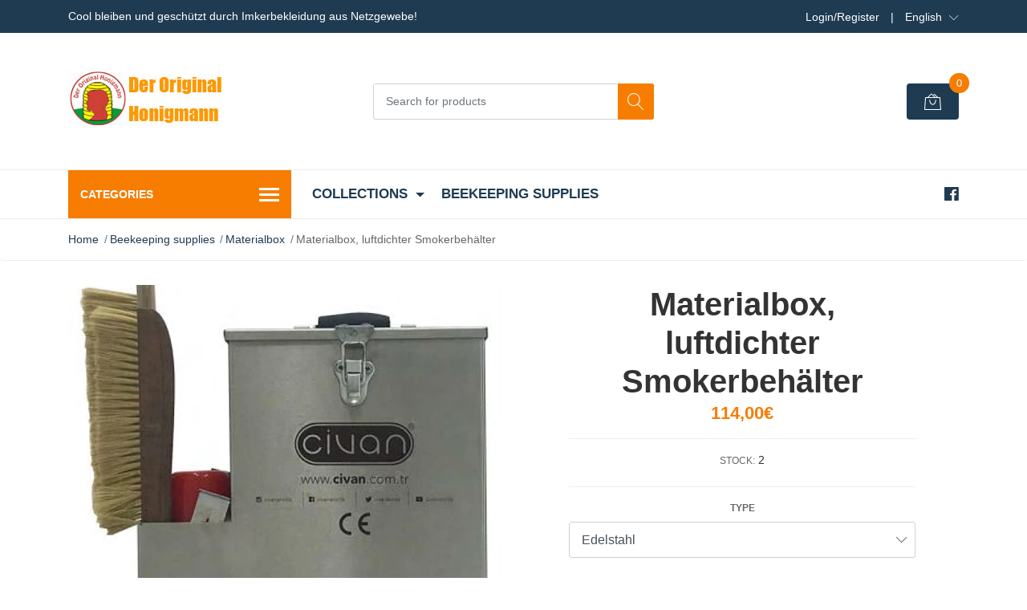

--- FILE ---
content_type: text/html; charset=utf-8
request_url: https://deroriginalhonigmann.de/en/materialbox-luftdichter-smokerbehalter
body_size: 12776
content:
<!DOCTYPE html>
<!--[if IE 9]><html class="lt-ie10" lang="en" > <![endif]-->
<html class="no-js" lang="en" xmlns="http://www.w3.org/1999/xhtml"> <!--<![endif]-->

  <head>
    <title>Materialbox, luftdichter Smokerbehälter</title>
    <meta name="description" content="Riecht Dein Auto auch immer nach Rauch, wenn Du bei den Bienen warst? Oder hast Du auch schon einmal mit Deinem heißen Smoker Löcher in Deinen Original Honigmann Imkeranzug geschmort, als in einer Kurve im Kofferraum alles durcheinander rollte? Da haben wir eine Lösung: Robuste Metall-Box zum sicheren Transport Deines heißen Smokers und Deiner Wer" />

    <meta http-equiv="Content-Type" content="text/html; charset=utf-8" />

    <meta name="robots" content="follow, all" />

    <!-- Set the viewport width to device width for mobile -->
    <meta name="viewport" content="width=device-width, initial-scale=1, shrink-to-fit=no">

    <!-- Google tag (gtag.js) -->
    <script async src="https://www.googletagmanager.com/gtag/js?id=G-VPZYS7LS20"></script>
    <script>
      window.dataLayer = window.dataLayer || [];
      function gtag(){dataLayer.push(arguments);}
      gtag('consent', 'default', {
        analytics_storage : 'denied' 
      });
      gtag('config', 'G-VPZYS7LS20', { send_page_view: false });

    </script>

    <!-- Google Tag Manager -->
    <script>(function(w,d,s,l,i){w[l]=w[l]||[];w[l].push({'gtm.start':
    new Date().getTime(),event:'gtm.js'});var f=d.getElementsByTagName(s)[0],
    j=d.createElement(s),dl=l!='dataLayer'?'&l='+l:'';j.async=true;
    j.src='https://www.googletagmanager.com/gtm.js?id='+i+dl;
    f.parentNode.insertBefore(j,f);})(window,document,'script','dataLayer','GTM-TTXN2LKM');</script>


    <!-- clarity Consent Management -->
    <script>
    function hasAnalyticsConsent() {
      const name = 'cc_cookie=';
      const raw  = document.cookie.split('; ').find(c => c.startsWith(name));
      if (!raw) return false;

      try {
        const obj = JSON.parse(decodeURIComponent(raw.slice(name.length)));
        return Array.isArray(obj.categories) &&
              obj.categories.includes('analytics');
      } catch(e) {
        return false;
      }
    }

    function getClarityUid(){
      const KEY = 'clarityUserId';
      try{
        let id = localStorage.getItem(KEY);
        if(id) return id;
        id = (crypto.randomUUID) ? crypto.randomUUID()
            : 'uid-'+Math.random().toString(16).slice(2)+Date.now();
        localStorage.setItem(KEY,id);
        return id;
      }catch(e){ return ''; }
    }
    </script>

    <!-- clarity core -->
    <script>
    (function(){
      const uid = getClarityUid();

      (function(c,l,a,r,i,t,y){
        c[a]=c[a]||function(){(c[a].q=c[a].q||[]).push(arguments)};

        if(!hasAnalyticsConsent()){
          c[a]('consent', false); 
        } else {
          c[a]('consent');      
        }

        if(uid) c[a]('identify', uid);

        t=l.createElement(r); t.async=1;
        t.src="https://www.clarity.ms/tag/"+i;
        y=l.getElementsByTagName(r)[0]; y.parentNode.insertBefore(t,y);
      })(window,document,'clarity','script','rzydcyult1'); 

      document.addEventListener('click', function(){
        setTimeout(function(){
            if(hasAnalyticsConsent()){            
              window.clarity('consent');          
              gtag && gtag('consent','update',{analytics_storage:'granted'});
            }
        },150);  
      });
    })();
    </script>




    <!-- Facebook Meta tags for Product -->
<meta property="fb:app_id" content="283643215104248" />

  <meta property="og:title" content="Materialbox, luftdichter Smokerbehälter" />
  <meta property="og:type" content="product" />
  
  
  <meta property="og:image" content="https://cdnx.jumpseller.com/deroriginalhonigmann/image/43171598/Materialbox.jpg?1718011567" />
  
  

  

  <meta property="product:is_product_shareable" content="1" />
  <meta property="product:original_price:amount" content="114.0"/>
  <meta property="product:original_price:currency" content="EUR"/>
  <meta property="product:price:amount" content="114.0"/>
  <meta property="product:price:currency" content="EUR"/>

  
  <meta property="product:availability" content="instock"/>
  



<meta property="og:description" content="Riecht Dein Auto auch immer nach Rauch, wenn Du bei den Bienen warst? Oder hast Du auch schon einmal mit Deinem heißen Smoker Löcher in Deinen Original Honigmann Imkeranzug geschmort, als in einer Kurve im Kofferraum alles durcheinander rollte? Da haben wir eine Lösung: Robuste Metall-Box zum sicheren Transport Deines heißen Smokers und Deiner Wer" />
<meta property="og:url" content="https://deroriginalhonigmann.de/en/en/materialbox-luftdichter-smokerbehalter" />
<meta property="og:site_name" content="Der Original Honigmann - Imkerbekleidung aus Netzgewebe." />
<meta name="twitter:card" content="summary" />


<meta property="og:locale" content="en" />

<meta property="og:locale:alternate" content="de" />

<meta property="og:locale:alternate" content="it" />



    
    
    <link rel="alternate" hreflang="en" href="https://deroriginalhonigmann.de/en/materialbox-luftdichter-smokerbehalter" />
    
    <link rel="alternate" hreflang="de" href="https://deroriginalhonigmann.de/materialbox-luftdichter-smokerbehalter" />
    
    <link rel="alternate" hreflang="it" href="https://deroriginalhonigmann.de/it/materialbox-luftdichter-smokerbehalter" />
    
    

    <script src="https://cdnjs.cloudflare.com/ajax/libs/jquery/3.3.1/jquery.min.js" integrity="sha384-tsQFqpEReu7ZLhBV2VZlAu7zcOV+rXbYlF2cqB8txI/8aZajjp4Bqd+V6D5IgvKT" crossorigin="anonymous" ></script>

    
    <link rel="canonical" href="/en/materialbox-luftdichter-smokerbehalter">
    

    <link rel="icon" href=" https://cdnx.jumpseller.com/deroriginalhonigmann/image/27311441/resize/32/32?1663860489 ">

    <link rel="stylesheet" href="//stackpath.bootstrapcdn.com/bootstrap/4.2.1/css/bootstrap.min.css">
    <link rel="stylesheet" href="//use.fontawesome.com/releases/v5.7.1/css/all.css">
    <link rel="stylesheet" href="https://assets.jumpseller.com/store/deroriginalhonigmann/themes/240844/styles.css?1751316465"/>
    <link rel="stylesheet" href="https://assets.jumpseller.com/store/deroriginalhonigmann/themes/240844/color_pickers.min.css?1751316465"/>
    <link rel="stylesheet" href="https://assets.jumpseller.com/store/deroriginalhonigmann/themes/240844/linear-icon.css?1751316465"/>
    
    <link href="//cdnjs.cloudflare.com/ajax/libs/OwlCarousel2/2.3.4/assets/owl.carousel.min.css" rel="stylesheet">
    

    <script type="application/ld+json">
{
  "@context": "http://schema.org/"
  ,
    "@type": "Product",
    "name": "Materialbox, luftdichter Smokerbehälter",
    "url": "https://deroriginalhonigmann.de/en/en/materialbox-luftdichter-smokerbehalter",
    "itemCondition": "http://schema.org/NewCondition",
    
    "image": "https://cdnx.jumpseller.com/deroriginalhonigmann/image/43171598/Materialbox.jpg?1718011567",
    
    "description": "Riecht Dein Auto auch immer nach Rauch, wenn Du bei den Bienen warst? Oder hast Du auch schon einmal mit Deinem heißen Smoker Löcher in Deinen Original Honigmann Imkeranzug geschmort, als in einer Kurve im Kofferraum alles durcheinander rollte? Da haben wir eine Lösung:Robuste Metall-Box zum sicheren Transport Deines heißen Smokers und Deiner Werkzeuge, ohne Dir Sorgen machen zu müssen. Innenraum: 35x25x15cm.Dicht schließender Deckel mit sicherem Überwurfverschluss.Dichtungsstreifen um den Deckel, um sicherzustellen, dass kein Rauch aus der Box entweicht.Stabiler Tragegriff.  Edelstahl.Außenbox für Kleinteile.19x14x9cm. Praktisches Fach für Imkerwerkzeuge.Platz für größere Ausrüstungsgegenstände – Bienenbürste, Stockmeißel usw.Werkzeug und Smoker nicht inbegriffen.",
    
    
      "category": "Beekeeping supplies",
    
    "offers": {
      
        
        
        
        
        "@type": "AggregateOffer",
        "price": "114.0",
        
        "availability": "http://schema.org/InStock",
        
        "lowPrice": "114.0",
        "highPrice": "114.0",
        "offerCount": "1",
      
      "priceCurrency": "EUR",
      "seller": {
        "@type": "Organization",
        "name": "Der Original Honigmann - Imkerbekleidung aus Netzgewebe."
      },
      "url": "https://deroriginalhonigmann.de/en/en/materialbox-luftdichter-smokerbehalter"
    }
  
}
</script>

  <meta name="csrf-param" content="authenticity_token" />
<meta name="csrf-token" content="FvqiXNwwItAFSy3eVCTp-RIURCO2a1kjxBcNL-VmLOFlv3g00nDmc4d4QR1nGSVK6CYJyF82OlQldDf-_LhdvA" />
<script src="https://files.jumpseller.com/javascripts/dist/jumpseller-2.0.0.js" defer="defer"></script><script src="https://cdn.sender.net/accounts_resources/universal.js?resource_key=56ea0ad3d25574" async="async"></script>
</head>
  <body class="">

  <!-- Google Tag Manager (noscript) -->
  <noscript><iframe src="https://www.googletagmanager.com/ns.html?id=GTM-TTXN2LKM"
  height="0" width="0" style="display:none;visibility:hidden"></iframe></noscript>
  <!-- End Google Tag Manager (noscript) -->

    <!--[if lt IE 8]>
<p class="browsehappy">You are using an <strong>outdated</strong> browser. Please <a href="http://browsehappy.com/">upgrade your browser</a> to improve your experience.</p>
<![endif]-->
    
    <header class="header">
  <div class="preheader">
    <div class="container">
      <div class="row align-items-center">
        
        <div class="col-md-6">
          <div class="preheader-message">
            Cool bleiben und geschützt durch Imkerbekleidung aus Netzgewebe!
          </div>
        </div>
        
        <div class="col-md-6">
          <div class="preheader-menu">
            <!-- Customers links -->
            
            <div class="preheader-menu-item ">
              <a href="/en/customer/login" class="trsn" title="Login/Register Der Original Honigmann - Imkerbekleidung aus Netzgewebe.">
                <span class="customer-name">
                  Login/Register
                </span>
              </a>
            </div>
            

            

            

            
            <span>|</span>
            <div class="preheader-menu-item dropdown">
              <a href="#" role="button" id="language-menu" data-toggle="dropdown" aria-haspopup="true" aria-expanded="false">
                <span>English</span>
              </a>
              <div class="dropdown-menu dropdown-menu-right" aria-labelledby="language-menu">
                
                <a href="https://deroriginalhonigmann.de/en/materialbox-luftdichter-smokerbehalter" class="trsn dropdown-item" title="English">English</a>
                
                <a href="https://deroriginalhonigmann.de/materialbox-luftdichter-smokerbehalter" class="trsn dropdown-item" title="Deutsch">Deutsch</a>
                
                <a href="https://deroriginalhonigmann.de/it/materialbox-luftdichter-smokerbehalter" class="trsn dropdown-item" title="Italiano">Italiano</a>
                
              </div>
            </div>
            

          </div>
        </div>
      </div>
    </div>
  </div>
  <div class="logo-area">
    <div class="container">
      <div class="row align-items-center">
        <div class="col-12 d-lg-none text-center mb-3">
          <a href="/en/" title="Der Original Honigmann - Imkerbekleidung aus Netzgewebe." class="navbar-brand">
            
            <img src="https://images.jumpseller.com/store/deroriginalhonigmann/store/logo/logo.jpg?0" class="store-image" alt="Der Original Honigmann - Imkerbekleidung aus Netzgewebe." />
            
          </a>
        </div>
        <div class="col-2 d-lg-none">
          <button class="btn primary mobile-menu-trigger">
            <div class="nav-icon">
              <span></span>
              <span></span>
              <span></span>
              <span></span>
            </div>
          </button>
        </div>
        <div class="col-lg-4 col-md-4 d-none d-lg-block">
          <a href="/en/" title="Der Original Honigmann - Imkerbekleidung aus Netzgewebe." class="navbar-brand">
            
            <img src="https://images.jumpseller.com/store/deroriginalhonigmann/store/logo/logo.jpg?0" class="store-image" alt="Der Original Honigmann - Imkerbekleidung aus Netzgewebe." />
            
          </a>
        </div>
        <div class="col-lg-4 col-8">
          <form id="search_mini_form" class="form-group" method="get" action="/en/search">
            <input type="text" value="" name="q" class="form-control form-control-sm" onFocus="javascript:this.value=''" placeholder="Search for products" />
            <button type="submit" class="btn primary"><i class="linear-icon icon-0803-magnifier"></i></button>
          </form>
        </div>
        <div class="col-lg-4 col-2 text-right">
          
          <div class="header-cart">
            <span class="cart-size">0</span>
            <a id="cart-link" href="/en/cart" class="btn secondary">
              <i class="linear-icon icon-0333-bag2"></i>
            </a>
          </div>
          
        </div>
      </div>
    </div>
  </div>
  <!-- Navigation -->
  <div class="menu-area">
    <nav id="mobile-menu" aria-labelledby="menu-trigger" class="trsn d-lg-none">
      <ul>
        
        <li class="has-dropdown  mobile">
  
  <a title="Collections" class="level-1  first-trigger">Collections <i class="fas fa-angle-right" aria-hidden="true"></i></a>
  

  
  <ul class="level-1 dropdown">
    <li><a title="Back" class="back-level-1"><i class="fas fa-angle-double-left" aria-hidden="true"></i> Back</a></li>
    <li><a title="Collections" class="top-category">Collections</a></li>
    
    	<li class="  mobile">
  
  <a href="/en/imkers-favorit" title="Beekeeper&amp;#x27;s favorite">Beekeeper&amp;#x27;s favorite</a>
  

  
</li>
    
    	<li class="  mobile">
  
  <a href="/en/easy-in-and-out-overall-2" title="Easy IN &amp;amp; OUT">Easy IN &amp;amp; OUT</a>
  

  
</li>
    
    	<li class="  mobile">
  
  <a href="/en/special-edition" title="Special Edition">Special Edition</a>
  

  
</li>
    
    	<li class="  mobile">
  
  <a href="/en/hornissenschutz" title="Hornet protection">Hornet protection</a>
  

  
</li>
    
    	<li class="  mobile">
  
  <a href="/en/save-the-bees-1" title="Save the bees">Save the bees</a>
  

  
</li>
    
    <li><a href="/en/kollektionen" title="Collections" class="goto">Go to <span>Collections</span></a></li>
  </ul>
  
</li>
        
        <li class="  mobile">
  
  <a href="/en/imkerzubehor" title="Beekeeping supplies">Beekeeping supplies</a>
  

  
</li>
        
      </ul>
    </nav>
    <div class="container">
      <div class="row no-gutters">
        
        <div class="category-menu-wrapper col-lg-3">
          <span class="category-menu-trigger" href="#" role="button">
            Categories
            <div class="nav-icon">
              <span></span>
              <span></span>
              <span></span>
              <span></span>
            </div>
          </span>
          <div class="container-mobile">
            <nav id="category-menu" aria-labelledby="menu-trigger" class="trsn">
              <ul>
              
              <li class="nav-item   d-none d-lg-block">
  <a href="/en/jacke-1"  title="Jacket" class="level-1 trsn nav-link">Jacket</a>
  
</li>

<li class="  mobile d-lg-none">
  
  <a href="/en/jacke-1" title="Jacket">Jacket</a>
  

  
</li>


              
              <li class="nav-item   d-none d-lg-block">
  <a href="/en/overall"  title="Overalls" class="level-1 trsn nav-link">Overalls</a>
  
</li>

<li class="  mobile d-lg-none">
  
  <a href="/en/overall" title="Overalls">Overalls</a>
  

  
</li>


              
              <li class="nav-item   d-none d-lg-block">
  <a href="/en/hose"  title="Trousers" class="level-1 trsn nav-link">Trousers</a>
  
</li>

<li class="  mobile d-lg-none">
  
  <a href="/en/hose" title="Trousers">Trousers</a>
  

  
</li>


              
              <li class="nav-item   d-none d-lg-block">
  <a href="/en/baby-und-kinder"  title="Baby and children" class="level-1 trsn nav-link">Baby and children</a>
  
</li>

<li class="  mobile d-lg-none">
  
  <a href="/en/baby-und-kinder" title="Baby and children">Baby and children</a>
  

  
</li>


              
              <li class="nav-item   d-none d-lg-block">
  <a href="/en/aktive-bekleidung"  title="Polo and t-shirt" class="level-1 trsn nav-link">Polo and t-shirt</a>
  
</li>

<li class="  mobile d-lg-none">
  
  <a href="/en/aktive-bekleidung" title="Polo and t-shirt">Polo and t-shirt</a>
  

  
</li>


              
              <li class="nav-item   d-none d-lg-block">
  <a href="/en/handschuhe"  title="Gloves" class="level-1 trsn nav-link">Gloves</a>
  
</li>

<li class="  mobile d-lg-none">
  
  <a href="/en/handschuhe" title="Gloves">Gloves</a>
  

  
</li>


              
              <li class="nav-item   d-none d-lg-block">
  <a href="/en/bekleidungszuberhor"  title="Bekleidungszubehör" class="level-1 trsn nav-link">Bekleidungszubehör</a>
  
</li>

<li class="  mobile d-lg-none">
  
  <a href="/en/bekleidungszuberhor" title="Bekleidungszubehör">Bekleidungszubehör</a>
  

  
</li>


              
              <li class="nav-item   d-none d-lg-block">
  <a href="/en/imkerzubehor"  title="Beekeeping supplies" class="level-1 trsn nav-link">Beekeeping supplies</a>
  
</li>

<li class="  mobile d-lg-none">
  
  <a href="/en/imkerzubehor" title="Beekeeping supplies">Beekeeping supplies</a>
  

  
</li>


              
              </ul>
            </nav>
          </div>
        </div>
        
        <div class="col-md-9">
          <div class="navbar navbar-expand-lg">
            <div id="main-menu" class="collapse navbar-collapse">
              <ul class="navbar-nav mr-auto list-group-horizontal d-table">
                
                <li class="nav-item dropdown d-table-cell">
  <a href="/en/kollektionen"  title="Collections" class="dropdown-toggle trsn nav-link d-table-cell align-middle">Collections</a>
  
    <ul class="dropdown-menu multi-level">
      
        <li class="nav-item ">
  <a href="/en/imkers-favorit"  title="Beekeeper&amp;#x27;s favorite" class=" trsn nav-link ">Beekeeper&amp;#x27;s favorite</a>
  
</li>

      
        <li class="nav-item ">
  <a href="/en/easy-in-and-out-overall-2"  title="Easy IN &amp;amp; OUT" class=" trsn nav-link ">Easy IN &amp;amp; OUT</a>
  
</li>

      
        <li class="nav-item ">
  <a href="/en/special-edition"  title="Special Edition" class=" trsn nav-link ">Special Edition</a>
  
</li>

      
        <li class="nav-item ">
  <a href="/en/hornissenschutz"  title="Hornet protection" class=" trsn nav-link ">Hornet protection</a>
  
</li>

      
        <li class="nav-item ">
  <a href="/en/save-the-bees-1"  title="Save the bees" class=" trsn nav-link ">Save the bees</a>
  
</li>

      
    </ul>
  
</li>

                
                <li class="nav-item d-table-cell">
  <a href="/en/imkerzubehor"  title="Beekeeping supplies" class=" trsn nav-link d-table-cell align-middle">Beekeeping supplies</a>
  
</li>

                
              </ul>

              <ul class="social navbar-toggler-right list-inline d-none d-xl-block">
                
                <li class="list-inline-item">
                  <a href="https://www.facebook.com/DerOriginalHonigmannItalia" class="trsn" title="Go to Facebook" target="_blank">
                    <i class="fab fa-facebook"></i>
                  </a>
                </li>
                

                

                
                
                
              </ul>
            </div>
          </div>
        </div>
      </div>
    </div>
  </div>
</header>

    
    <section class="breadcrumb d-none d-md-block">
      <div class="container">
        <ul>
          
          
          <li class="breadcrumb-item"><a href="/en/" class="trsn" title="Go back to Home">Home</a></li>
          
          
          
          <li class="breadcrumb-item"><a href="/en/imkerzubehor" class="trsn" title="Go back to Beekeeping supplies">Beekeeping supplies</a></li>
          
          
          
          <li class="breadcrumb-item"><a href="/en/imkerzubehor/materialbox" class="trsn" title="Go back to Materialbox">Materialbox</a></li>
          
          
          
          <li class="breadcrumb-item"><span>Materialbox, luftdichter Smokerbehälter</span></li>
          
          
        </ul>
      </div>
    </section>
    
    
    <!-- Page Content -->
    <div class="container container-section product-page">
  <div class="row">
    <div class="col-lg-6">
      <div class="main-product-image">
        

        
        
        <!-- There's only One image -->
        <div class="product-images owl-carousel product-slider">
          <img src="https://cdnx.jumpseller.com/deroriginalhonigmann/image/43171598/thumb/540/540?1718011567" srcset="https://cdnx.jumpseller.com/deroriginalhonigmann/image/43171598/thumb/540/540?1718011567 1x, https://cdnx.jumpseller.com/deroriginalhonigmann/image/43171598/thumb/1080/1080?1718011567 2x" alt="Materialbox, luftdichter Smokerbehälter" title="Materialbox, luftdichter Smokerbehälter" class="product-image">
        </div>
        
      </div>
    </div>

    <div class="col-lg-6">
      <form id="product-form-22915650" class="product-form form-horizontal" action="/en/cart/add/22915650" method="post" enctype="multipart/form-data" name="buy">

  <!-- Product Price  -->
  <div class="form-group price_elem">
    
    <h1 class="product-form_title page-title">Materialbox, luftdichter Smokerbehälter</h1>
    <span class="product-form_price" id="product-form-price">114,00€</span>
    
  </div>

  <!-- Product Sku  -->
  
  <div id="product-sku" class="form-group sku text-center trsn" style="visibility:hidden; padding: 0; margin: 0; height: 0;">
    <label>SKU: </label>
    <span class="sku_elem"></span>
  </div>
  

  
  <div id="stock"class="form-group text-center">
    <label>Stock:</label>
    <span class="product-form-stock">2</span>
  </div>
  

  <div class="form-group qty-select product-form_options visible">
    
    
    <div class="product-form_field-group">
      <label class="form-control-label">Type</label>
      
      <select id="1286770" name="1286770" class="form-control prod-options">
        
        
        
        
        
        
          
          <option data-variant-stock="2" data-variant-id="98145173" data-variant-image-id="43171598" value="4850099">Edelstahl</option>
          
        
        
      </select>
      
    </div>
      
    
  </div>

  <!-- Out of Stock -->
  <div class="form-group product-stock product-out-stock text-center hidden">
    <span class="product-form_price">Out of stock</span>
    <p>This product has run out of stock. You may send us an inquiry about it.</p>
    <a href="/en/contact" class="btn secondary btn-sm" title="Contact Us">Contact Us</a>
    <a href="/en/" class="clearfix continue" title="&larr; or Continue Shopping">&larr; or Continue Shopping</a>
  </div>

  <!-- Not Available -->
  <div class="form-group product-stock product-unavailable text-center hidden">
    <span class="product-form_price">Not Available</span>
    <p>This product is currently unavailable. You may send us an inquiry about it.</p>
    <a href="/en/contact" class="btn secondary btn-sm" title="Contact Us">Contact Us</a>
    <a href="/en/" class="clearfix continue" title="&larr; or Continue Shopping">&larr; or Continue Shopping</a>
  </div>
  <div class="form-group">
    <div class="row no-gutters product-stock product-available adc-form visible">
      <div class="col-lg-4 col-sm-5">
        <label for="Quantity" class="form-control-label">Quantity</label>
      </div>
      <div class="col-lg-8 col-sm-7"></div>
      <div class="col-lg-4 col-sm-5">
        
        
        <div class="quantity">
          <div class="product-qty">
            <input type="number" class="qty form-control text-center" id="input-qty" name="qty" min="1" value="1" readonly="readonly"  max="2" >
          </div>
        </div>
      </div>
      <div class="col-lg-8 col-sm-7">
        
        <input type="button" id="add-to-cart" onclick="addToCart2('22915650', 'Materialbox, luftdichter Smokerbehälter', $('#input-qty').val(), getProductOptions('#product-form-22915650'));" class="btn btn-block primary adc" value="Add to Cart" />
        
      </div>
      <div class="col-12 disclaimer">Only <strong> 2 </strong> units of this product remain</div>
    </div>
  </div>

  

  <div id="product-sharing">
    <div class="form-group">
      <div class="product-form_field-group text-center">
        <label class="form-control-label">Share</label>
        <div class="row social-networks">
          
          <div class="col">
            <a href="https://www.facebook.com/sharer/sharer.php?u=https://deroriginalhonigmann.de/en/en/materialbox-luftdichter-smokerbehalter" class="has-tip tip-top radius button tiny button-facebook trsn" title="Share on Facebook" target="_blank" data-tooltip>
              <i class="fab fa-facebook-f"></i>
            </a>
          </div>
          

          
          <div class="col">
            <a href="https://twitter.com/share?url=https://deroriginalhonigmann.de/en/en/materialbox-luftdichter-smokerbehalter&text=Check this product Materialbox, luftdichter Smokerbehälter" class="has-tip tip-top radius button tiny button-twitter trsn" title="Share on Twitter" target="_blank" data-tooltip>
              <i class="fab fa-twitter"></i>
            </a>
          </div>
          

          
          <div class="col">
            <a href="https://pinterest.com/pin/create/bookmarklet/?media=https://cdnx.jumpseller.com/deroriginalhonigmann/image/43171598/Materialbox.jpg?1718011567&url=https://deroriginalhonigmann.de/en/en/materialbox-luftdichter-smokerbehalter&is_video=false&description=Materialbox, luftdichter Smokerbehälter: Riecht Dein Auto auch immer nach Rauch, wenn Du bei den Bienen warst? Oder hast Du auch schon einmal mit Deinem heißen Smoker Löcher in Deinen Original Honigmann Imkeranzug geschmort, als in einer Kurve im Kofferraum alles durcheinander rollte? Da haben wir eine Lösung:

Robuste Metall-Box zum sicheren Transport Deines heißen Smokers und Deiner Werkzeuge, ohne Dir Sorgen machen zu müssen. Innenraum: 35x25x15cm.

Dicht schließender Deckel mit sicherem Überwurfverschluss.
Dichtungsstreifen um den Deckel, um sicherzustellen, dass kein Rauch aus der Box entweicht.
Stabiler Tragegriff.  
Edelstahl.
Außenbox für Kleinteile.19x14x9cm. Praktisches Fach für Imkerwerkzeuge.
Platz für größere Ausrüstungsgegenstände – Bienenbürste, Stockmeißel usw.

Werkzeug und Smoker nicht inbegriffen." class="has-tip tip-top radius button tiny button-pinterest trsn" title="Share on Pinterest" target="_blank" data-tooltip>
              <i class="fab fa-pinterest"></i>
            </a>
          </div>
          

          
          <div class="col">
            <a class="has-tip tip-top radius button tiny button-tumblr trsn" title="Share on Tumblr" href="http://tumblr.com/widgets/share/tool?canonicalUrl=https://deroriginalhonigmann.de/en/en/materialbox-luftdichter-smokerbehalter">
              <i class="fab fa-tumblr"></i>
            </a>
          </div>
          <script id="tumblr-js" async src="https://assets.tumblr.com/share-button.js"></script>
          

          
          <div class="col" id="whatsapp">
            <a class="has-tip tip-top radius button tiny button-whats trsn" href="https://api.whatsapp.com/send?text=Check this product Materialbox, luftdichter Smokerbehälter | https://deroriginalhonigmann.de/en/en/materialbox-luftdichter-smokerbehalter">
              <i class="fab fa-whatsapp"></i>
            </a>
          </div>
          
        </div>
      </div>
    </div>
  </div>


</form>
<script type="text/javascript">
  $('#product-sharing a').click(function(){
    return !window.open(this.href, 'Share', 'width=640,height=300');
  });
</script>

<script>
  function getProductOptions(form) {
    var options = {};
    $(form).find(".prod-options").each(function() {
      var option = $(this);
      options[option.attr('id')] = option.val();
    })
    return options;
  }
</script>

<script type="text/javascript">
  function addItem(product_id,qty,options) {
    Jumpseller.addProductToCart(product_id, qty, options, {callback: addToCartCallback});
  }
</script>

    </div>
    
    <div class="col-12 mt-5">
      <ul class="nav nav-pills justify-content-center" id="product-tabs" role="tablist">
        
        <li class="nav-item">
          <a class="active" id="pills-description-tab" data-toggle="pill" href="#pills-description" role="tab" aria-controls="pills-description" aria-selected="true">Description</a>
        </li>
        
        
      </ul>
      <div class="tab-content" id="product-tabs_content">
        
        <div class="tab-pane fade show active" id="pills-description" role="tabpanel" aria-labelledby="pills-description-tab"><pre dir="ltr">Riecht Dein Auto auch immer nach Rauch, wenn Du bei den Bienen warst? Oder hast Du auch schon einmal mit Deinem heißen Smoker Löcher in Deinen Original Honigmann Imkeranzug geschmort, als in einer Kurve im Kofferraum alles durcheinander rollte? Da haben wir eine Lösung:

Robuste Metall-Box zum sicheren Transport Deines heißen Smokers und Deiner Werkzeuge, ohne Dir Sorgen machen zu müssen. Innenraum: 35x25x15cm.

Dicht schließender Deckel mit sicherem Überwurfverschluss.
Dichtungsstreifen um den Deckel, um sicherzustellen, dass kein Rauch aus der Box entweicht.
Stabiler Tragegriff.  
Edelstahl.
Außenbox für Kleinteile.19x14x9cm. Praktisches Fach für Imkerwerkzeuge.
Platz für größere Ausrüstungsgegenstände – Bienenbürste, Stockmeißel usw.

Werkzeug und Smoker nicht inbegriffen.</pre></div>
        

        
      </div>
    </div>
    
  </div>



  
  

<div class="row mt-5">
  <!-- Page Heading -->
  <div class="col-12">
    <h2 class="block-header">You might also be interested in</h2>
  </div>
  <div class="product-slider product-slider-4 owl-carousel col-12">
    
    
    <div class="item">
      <div class="product-block">
        
        <a href="/en/smoker-edelstahl-mit-lederbalg-grosse-l" >
          
          <img class="img-fluid" src="https://cdnx.jumpseller.com/deroriginalhonigmann/image/7898647/thumb/260/260?1654805192" srcset="https://cdnx.jumpseller.com/deroriginalhonigmann/image/7898647/thumb/260/260?1654805192 1x, https://cdnx.jumpseller.com/deroriginalhonigmann/image/7898647/thumb/520/520?1654805192 2x" title="Smoker, Edelstahl mit Lederbalg, Größe L" alt="Smoker, Edelstahl mit Lederbalg, Größe L" />
          
        </a>
        <div class="caption">
          <div class="button-hide">
            <div class="brand-name trsn">
              
              <h3><a href="/en/smoker-edelstahl-mit-lederbalg-grosse-l">Smoker, Edelstahl mit Lederbalg, Größe L</a></h3>
            </div>
            <div class="quick-view my-lg-0 my-2 trsn">
              
              
              <form id="product-form-4616378" action="/en/cart/add/4616378" method="post" enctype="multipart/form-data" name="buy">
                <div class="row adc-form no-gutters product-stock product-available">
                  <div class="col-8">
                    
                    <div class="quantity">
                      <div class="product-qty">
                        <input type="number" class="qty form-control text-center" id="input-qty-4616378" name="qty" min="1" value="1" readonly="readonly" >
                      </div>
                    </div>
                  </div>
                  <div class="col-4">
                    
                    <button type="button" onclick="addToCart('4616378', 'Smoker, Edelstahl mit Lederbalg, Größe L', $('#input-qty-4616378').val(), getProductOptions('#product-form-4616378'));" class="adc btn btn-block primary" value="Add to Cart" ><i class="fas fa-cart-plus"></i></button>
                    
                  </div>
                </div>
              </form>
              
              
            </div>
          </div>
          
          
          
          <div class="price">
            
            	26,00€
            
          </div>
        </div>
      </div>
    </div>
    
    
    
    <div class="item">
      <div class="product-block">
        
        <a href="/en/edelstahl-wabenzange-1" class="not-available">
          
          <img class="img-fluid" src="https://cdnx.jumpseller.com/deroriginalhonigmann/image/7898649/thumb/260/260?1583787038" srcset="https://cdnx.jumpseller.com/deroriginalhonigmann/image/7898649/thumb/260/260?1583787038 1x, https://cdnx.jumpseller.com/deroriginalhonigmann/image/7898649/thumb/520/520?1583787038 2x" title="Stainless steel honeycomb tongs" alt="Stainless steel honeycomb tongs" />
          
        </a>
        <div class="caption">
          <div class="button-hide">
            <div class="brand-name trsn">
              
              <h3><a href="/en/edelstahl-wabenzange-1">Stainless steel honeycomb tongs</a></h3>
            </div>
            <div class="quick-view my-lg-0 my-2 trsn">
              
              <a class="btn gray" href="/en/edelstahl-wabenzange-1">Not Available</a>
              
            </div>
          </div>
          
          
          
          <div class="price">
            
            	5,00€
            
          </div>
        </div>
      </div>
    </div>
    
    
    
    <div class="item">
      <div class="product-block">
        
        <a href="/en/smoker-verzinkt-mit-lederbalg-grosse-l-1" >
          
          <img class="img-fluid" src="https://cdnx.jumpseller.com/deroriginalhonigmann/image/9029419/thumb/260/260?1590679000" srcset="https://cdnx.jumpseller.com/deroriginalhonigmann/image/9029419/thumb/260/260?1590679000 1x, https://cdnx.jumpseller.com/deroriginalhonigmann/image/9029419/thumb/520/520?1590679000 2x" title="Smoker, Edelstahl mit Lederbalg, Größe M" alt="Smoker, Edelstahl mit Lederbalg, Größe M" />
          
        </a>
        <div class="caption">
          <div class="button-hide">
            <div class="brand-name trsn">
              
              <h3><a href="/en/smoker-verzinkt-mit-lederbalg-grosse-l-1">Smoker, Edelstahl mit Lederbalg, Größe M</a></h3>
            </div>
            <div class="quick-view my-lg-0 my-2 trsn">
              
              
              <form id="product-form-5619427" action="/en/cart/add/5619427" method="post" enctype="multipart/form-data" name="buy">
                <div class="row adc-form no-gutters product-stock product-available">
                  <div class="col-8">
                    
                    <div class="quantity">
                      <div class="product-qty">
                        <input type="number" class="qty form-control text-center" id="input-qty-5619427" name="qty" min="1" value="1" readonly="readonly" >
                      </div>
                    </div>
                  </div>
                  <div class="col-4">
                    
                    <button type="button" onclick="addToCart('5619427', 'Smoker, Edelstahl mit Lederbalg, Größe M', $('#input-qty-5619427').val(), getProductOptions('#product-form-5619427'));" class="adc btn btn-block primary" value="Add to Cart" ><i class="fas fa-cart-plus"></i></button>
                    
                  </div>
                </div>
              </form>
              
              
            </div>
          </div>
          
          
          
          <div class="price">
            
            	24,00€
            
          </div>
        </div>
      </div>
    </div>
    
    
    
    <div class="item">
      <div class="product-block">
        
        <a href="/en/wabenbesen-1" >
          
          <img class="img-fluid" src="https://cdnx.jumpseller.com/deroriginalhonigmann/image/7898652/thumb/260/260?1631118895" srcset="https://cdnx.jumpseller.com/deroriginalhonigmann/image/7898652/thumb/260/260?1631118895 1x, https://cdnx.jumpseller.com/deroriginalhonigmann/image/7898652/thumb/520/520?1631118895 2x" title="Honeycomb broom" alt="Honeycomb broom" />
          
        </a>
        <div class="caption">
          <div class="button-hide">
            <div class="brand-name trsn">
              
              <h3><a href="/en/wabenbesen-1">Honeycomb broom</a></h3>
            </div>
            <div class="quick-view my-lg-0 my-2 trsn">
              
              
              <form id="product-form-4616380" action="/en/cart/add/4616380" method="post" enctype="multipart/form-data" name="buy">
                <div class="row adc-form no-gutters product-stock product-available">
                  <div class="col-8">
                    
                    <div class="quantity">
                      <div class="product-qty">
                        <input type="number" class="qty form-control text-center" id="input-qty-4616380" name="qty" min="1" value="1" readonly="readonly" >
                      </div>
                    </div>
                  </div>
                  <div class="col-4">
                    
                    <button type="button" onclick="addToCart('4616380', 'Honeycomb broom', $('#input-qty-4616380').val(), getProductOptions('#product-form-4616380'));" class="adc btn btn-block primary" value="Add to Cart" ><i class="fas fa-cart-plus"></i></button>
                    
                  </div>
                </div>
              </form>
              
              
            </div>
          </div>
          
          
          
          <div class="price">
            
            	4,00€
            
          </div>
        </div>
      </div>
    </div>
    
    
    
    <div class="item">
      <div class="product-block">
        
        <a href="/en/wabenkratzer-1" class="not-available">
          
          <img class="img-fluid" src="https://cdnx.jumpseller.com/deroriginalhonigmann/image/25152949/thumb/260/260?1654806403" srcset="https://cdnx.jumpseller.com/deroriginalhonigmann/image/25152949/thumb/260/260?1654806403 1x, https://cdnx.jumpseller.com/deroriginalhonigmann/image/25152949/thumb/520/520?1654806403 2x" title="Honeycomb scratches" alt="Honeycomb scratches" />
          
        </a>
        <div class="caption">
          <div class="button-hide">
            <div class="brand-name trsn">
              
              <h3><a href="/en/wabenkratzer-1">Honeycomb scratches</a></h3>
            </div>
            <div class="quick-view my-lg-0 my-2 trsn">
              
              <a class="btn gray" href="/en/wabenkratzer-1">Sold out</a>
              
            </div>
          </div>
          
          
          
          <div class="price">
            
            	7,00€
            
          </div>
        </div>
      </div>
    </div>
    
    
    
    <div class="item">
      <div class="product-block">
        
        <a href="/en/stockmeissel-2" >
          
          <img class="img-fluid" src="https://cdnx.jumpseller.com/deroriginalhonigmann/image/7898624/thumb/260/260?1744371305" srcset="https://cdnx.jumpseller.com/deroriginalhonigmann/image/7898624/thumb/260/260?1744371305 1x, https://cdnx.jumpseller.com/deroriginalhonigmann/image/7898624/thumb/520/520?1744371305 2x" title="Stick chisel" alt="Stick chisel" />
          
        </a>
        <div class="caption">
          <div class="button-hide">
            <div class="brand-name trsn">
              
              <h3><a href="/en/stockmeissel-2">Stick chisel</a></h3>
            </div>
            <div class="quick-view my-lg-0 my-2 trsn">
              
              
              <a class="btn secondary" href="/en/stockmeissel-2">View Options</a>
              
              
            </div>
          </div>
          
          
          
          <div class="price">
            
            	<div class="from-price">from </div>6,00€
            
          </div>
        </div>
      </div>
    </div>
    
    
    
    <div class="item">
      <div class="product-block">
        
        <a href="/en/entdecklungsgabel-1" >
          
          <img class="img-fluid" src="https://cdnx.jumpseller.com/deroriginalhonigmann/image/7898653/thumb/260/260?1583787038" srcset="https://cdnx.jumpseller.com/deroriginalhonigmann/image/7898653/thumb/260/260?1583787038 1x, https://cdnx.jumpseller.com/deroriginalhonigmann/image/7898653/thumb/520/520?1583787038 2x" title="Uncapping fork" alt="Uncapping fork" />
          
        </a>
        <div class="caption">
          <div class="button-hide">
            <div class="brand-name trsn">
              
              <h3><a href="/en/entdecklungsgabel-1">Uncapping fork</a></h3>
            </div>
            <div class="quick-view my-lg-0 my-2 trsn">
              
              
              <form id="product-form-4616381" action="/en/cart/add/4616381" method="post" enctype="multipart/form-data" name="buy">
                <div class="row adc-form no-gutters product-stock product-available">
                  <div class="col-8">
                    
                    <div class="quantity">
                      <div class="product-qty">
                        <input type="number" class="qty form-control text-center" id="input-qty-4616381" name="qty" min="1" value="1" readonly="readonly" >
                      </div>
                    </div>
                  </div>
                  <div class="col-4">
                    
                    <button type="button" onclick="addToCart('4616381', 'Uncapping fork', $('#input-qty-4616381').val(), getProductOptions('#product-form-4616381'));" class="adc btn btn-block primary" value="Add to Cart" ><i class="fas fa-cart-plus"></i></button>
                    
                  </div>
                </div>
              </form>
              
              
            </div>
          </div>
          
          
          
          <div class="price">
            
            	7,00€
            
          </div>
        </div>
      </div>
    </div>
    
    
    
    <div class="item">
      <div class="product-block">
        
        <a href="/en/hand-refraktometer-1" >
          
          <img class="img-fluid" src="https://cdnx.jumpseller.com/deroriginalhonigmann/image/7898656/thumb/260/260?1583787039" srcset="https://cdnx.jumpseller.com/deroriginalhonigmann/image/7898656/thumb/260/260?1583787039 1x, https://cdnx.jumpseller.com/deroriginalhonigmann/image/7898656/thumb/520/520?1583787039 2x" title="Hand-held refractometer" alt="Hand-held refractometer" />
          
        </a>
        <div class="caption">
          <div class="button-hide">
            <div class="brand-name trsn">
              
              <h3><a href="/en/hand-refraktometer-1">Hand-held refractometer</a></h3>
            </div>
            <div class="quick-view my-lg-0 my-2 trsn">
              
              
              <form id="product-form-4616384" action="/en/cart/add/4616384" method="post" enctype="multipart/form-data" name="buy">
                <div class="row adc-form no-gutters product-stock product-available">
                  <div class="col-8">
                    
                    <div class="quantity">
                      <div class="product-qty">
                        <input type="number" class="qty form-control text-center" id="input-qty-4616384" name="qty" min="1" value="1" readonly="readonly" >
                      </div>
                    </div>
                  </div>
                  <div class="col-4">
                    
                    <button type="button" onclick="addToCart('4616384', 'Hand-held refractometer', $('#input-qty-4616384').val(), getProductOptions('#product-form-4616384'));" class="adc btn btn-block primary" value="Add to Cart" ><i class="fas fa-cart-plus"></i></button>
                    
                  </div>
                </div>
              </form>
              
              
            </div>
          </div>
          
          
          
          <div class="price">
            
            	59,00€
            
          </div>
        </div>
      </div>
    </div>
    
    
    <!-- items mirrored twice, total of 8 -->
  </div>
</div>


  

</div>



<script type="text/javascript">
verifyQuantity();

function verifyQuantity(){
  var $qty = $('#input-qty');
  var $adc = $('#add-to-cart');
  if(parseInt($qty.val()) > parseInt($qty.attr('max'))){
    $('#input-qty').addClass('maxStockQty');
    $('.disclaimer').fadeIn();
    $(".disclaimer strong" ).text( $qty.attr('max') );
    $('#input-qty').val($qty.attr('max'));
  } else {
    $('#input-qty').removeClass('maxStockQty');
    $('#add-to-cart').prop('disabled', false);
    $('.disclaimer').fadeOut();
  }
}

$(document).on('keyup','#input-qty',function(){
  verifyQuantity();
});

$(document).on('click','.quantity-up',function(){
  verifyQuantity();
})

$(document).on('click','.quantity-down',function(){
  verifyQuantity();
})

var callbackFunction = function(event, productInfo){
  // if productInfo is not emtpy or null
  if(!$.isEmptyObject(productInfo)){

    if (productInfo.image != '') {
      // click thumb to change image
      $($('.owl-thumbs > a > img').map(function(image, index){ if($(this).attr('src').includes(productInfo.image_id.toString())){return index;} })[0]).parent().click();
    }

    

    //update stock
    if((productInfo.stock == 0 && productInfo.stock_unlimited == false) || productInfo.status == 'not-available') {
      $('.product-out-stock').removeClass('hidden');
      $('.product-available').addClass('hidden');
      $('.product-unavailable').addClass('hidden');
      $('#stock').html('');
      $('#stock').hide();
    } else {
      $('.product-available').removeClass('hidden');
      $('.product-out-stock').addClass('hidden');
      $('.product-unavailable').addClass('hidden');

      if (productInfo.stock_unlimited == false && productInfo.stock > 0) {
        $('#stock').html(' <label class="col-12 form-control-label">Stock:</label><div class="col-12"><span class="product-form-stock">' + productInfo.stock +'</span></div>');
        $('#stock').show();
        // if there is no discount
      } else {
        $('#stock').html('');
        $('#stock').hide();
      }

      verifyQuantity();
    }

    if(productInfo.discount == 0){
      // update price - desktop & mobile
      $('#product-form-price').text(productInfo.price_formatted);
    } else{
      // update price with discount - desktop & mobile
      $('#product-form-price').text(productInfo.price_discount_formatted);

      // update price
      $('#product-form-discount').text('(' + productInfo.price_formatted + ')');
    }

    

  }
};

$(document).ready(function(){
  $(".product_option_value_file_upload").filestyle({icon: false});

  Jumpseller.productVariantListener(".qty-select select", {product: '[{"variant":{"id":98145173,"product_id":22915650,"position":0,"price":114.0,"sku":"","barcode":"","weight":1.0,"stock":2,"stock_unlimited":false,"stock_threshold":0,"stock_notification":false,"image_id":43171598,"store_id":28344},"image":"https://cdnx.jumpseller.com/deroriginalhonigmann/image/43171598/Materialbox.jpg?1718011567","image_id":43171598,"price":114.0,"price_formatted":"114,00€","status":"available","price_discount_formatted":"114,00€","discount":0.0,"tax":0.0,"attachments":[],"custom_fields":{},"values":[{"value":{"id":4850099,"name":"Edelstahl","option":1286770}}]}]', callback: callbackFunction});

  $.each($("select.prod-options"), function( select_index, select ) {
    $.each($(this).children('option'), function( option_index, option ) {
      var stock = $(option).data("variant-stock");

      if(stock != '0'){
        $(option).prop('selected', true).trigger('change'); // selecting the first non-stock zero option.
        return false;
      }
    });
  });
});

</script>



    
    

    <!-- Footer -->
<footer>
  <div class="container">
    <div class="row">
      <div class="col-lg-3 col-sm-6 find-us">
        <h5>Find Us</h5>
        
        
        
        <ul class="icon-list">
          <li><i class="linear-icon icon-0379-map-marker"></i> Am Deich 42,  Barßel, Lower Saxony, Germany</li>
          
          
          <li><i class="linear-icon icon-0151-envelope"></i> <a href="mailto:Info@deroriginalhonigmann.de" target="_blank">Info@deroriginalhonigmann.de</a></li>
          
        </ul>
      </div>
      <div class="col-lg-3 col-sm-6">
        <h5>Customer Service</h5>
        <ul class="footer_menu">
          
          <li>
            <a href="/en/contact"  title="Contact">Contact</a>
          </li>
          
          <li>
            <a href="/en/unsere-geschichte"  title="About us">About us</a>
          </li>
          
          <li>
            <a href="/en/impressum"  title="imprint">imprint</a>
          </li>
          
          <li>
            <a href="/en/datenschutz"  title="Data protection">Data protection</a>
          </li>
          
          <li>
            <a href="/en/agb"  title="Conditions">Conditions</a>
          </li>
          
        </ul>
      </div>
      <div class="col-lg-3 col-sm-6">
        <h5>Featured Categories</h5>
        <ul class="footer_menu">
          
          <li>
            <a href="/en/overall"  title="Overalls">Overalls</a>
          </li>
          
          <li>
            <a href="/en/jacke-1"  title="Jackets">Jackets</a>
          </li>
          
          <li>
            <a href="/en/hose"  title="Trousers">Trousers</a>
          </li>
          
          <li>
            <a href="/en/baby-und-kinder"  title="Baby and children">Baby and children</a>
          </li>
          
          <li>
            <a href="/en/imkerzubehor"  title="Beekeeping supplies">Beekeeping supplies</a>
          </li>
          
        </ul>
      </div>
      <div class="col-lg-3 col-sm-6">
        <h5>Quick Links</h5>
        <ul class="footer_menu">
          
          <li>
            <a href="/en/cart"  title="Cart">Cart</a>
          </li>
          
          <li>
            <a href="/en/grossentabelle"  title="Size Chart">Size Chart</a>
          </li>
          
        </ul>
      </div>
    </div>
  </div>
  <hr>
  <div class="container-fluid">
    <div class="row align-items-center">
      <div class="col-md-4 col-12">
        <ul class="social list-inline">
          
          <li class="list-inline-item">
            <a href="https://www.facebook.com/DerOriginalHonigmannItalia" class="trsn" title="Go to Facebook" target="_blank">
              <i class="fab fa-facebook"></i>
            </a>
          </li>
          

          

          
          
          
        </ul>
      </div>
      <div class="col-md-4 col-12 text-center">
        <a href="/en/" title="Der Original Honigmann - Imkerbekleidung aus Netzgewebe." class="brand-footer">
          
          <img src="https://images.jumpseller.com/store/deroriginalhonigmann/store/logo/logo.jpg?0" class="store-image" alt="Der Original Honigmann - Imkerbekleidung aus Netzgewebe." />
          
        </a>
      </div>
      <div class="col-md-4 col-12">
        <ul class="payment">
  
  
  
  
  
  
  
  
  <li><span><img src="https://assets.jumpseller.com/store/deroriginalhonigmann/themes/240844/pay-visa.png?1751316465" alt="Visa"></span></li>
  <li><span><img src="https://assets.jumpseller.com/store/deroriginalhonigmann/themes/240844/pay-master.png?1751316465"  alt="Mastercard"></span></li>
  <li><span><img src="https://assets.jumpseller.com/store/deroriginalhonigmann/themes/240844/pay-american.png?1751316465" alt="American Express"></span></li>
  <li><span><img src="https://assets.jumpseller.com/store/deroriginalhonigmann/themes/240844/pay-paypal.png?1751316465" alt="Paypal"></span></li>
  
  

  
  <li>
    <span>
      
      <img src="https://assets.jumpseller.com/store/deroriginalhonigmann/themes/240844/pay-wire-en.png?1751316465" alt="Wire Transfer">
      
    </span>
  </li>
  
  
</ul>

      </div>
    </div>
  </div>
  <p class="powered-by">&copy; 2026 Der Original Honigmann - Imkerbekleidung aus Netzgewebe.. All Rights Reserved. <a href='https://jumpseller.de/?utm_medium=store&utm_campaign=powered_by&utm_source=deroriginalhonigmann' title='Create Online Store' target='_blank' rel='nofollow'>Powered by Jumpseller</a>.</p>
</footer>

    
    <!-- /.container -->
    <!-- Bootstrap Core JavaScript -->
    <script src="//cdnjs.cloudflare.com/ajax/libs/popper.js/1.14.6/umd/popper.min.js"></script>
    <script src="//stackpath.bootstrapcdn.com/bootstrap/4.2.1/js/bootstrap.min.js"></script>
    
    <script src="//cdn.jsdelivr.net/bootstrap.filestyle/1.1.0/js/bootstrap-filestyle.min.js"></script>
    
    
    <script>
      jQuery('<div class="quantity-nav"><div class="quantity-button quantity-up">+</div><div class="quantity-button quantity-down">-</div></div>').insertAfter('.quantity input');
      jQuery('.quantity').each(function() {
        var spinner = jQuery(this),
            input = spinner.find('input[type="number"]'),
            btnUp = spinner.find('.quantity-up'),
            btnDown = spinner.find('.quantity-down'),
            min = input.attr('min'),
            max = input.attr('max');

        btnUp.click(function() {
          var oldValue = parseFloat(input.val());
          if (oldValue >= max) {
            var newVal = oldValue;
          } else {
            var newVal = oldValue + 1;
          }
          spinner.find("input").val(newVal);
          spinner.find("input").trigger("change");
        });

        btnDown.click(function() {
          var oldValue = parseFloat(input.val());
          if (oldValue <= min) {
            var newVal = oldValue;
          } else {
            var newVal = oldValue - 1;
          }
          if(newVal > 0){
            spinner.find("input").val(newVal);
            spinner.find("input").trigger("change");
          };
        });

      });
    </script>
    
    <!-- Add to cart plugin -->
    
    <script>
      function getProductOptions(form) {
        var options = {};
        $(form).find(".prod-options").each(function() {
          var option = $(this);
          options[option.attr('id')] = option.val();
        })
        return options;
      }
    </script>
    

    
<script src="//cdnjs.cloudflare.com/ajax/libs/OwlCarousel2/2.3.4/owl.carousel.min.js"></script>
<script src="https://assets.jumpseller.com/store/deroriginalhonigmann/themes/240844/owl.carousel2.thumbs.min.js?1751316465"></script>
<script>
$(document).ready(function(){ 
  
  
  var callbackFunction = function(event, productInfo){
    
    // if productInfo is not emtpy or null
    if(!$.isEmptyObject(productInfo)){

      

      //update stock
      if((productInfo.stock == 0 && productInfo.stock_unlimited == false) || productInfo.status == 'not-available') {
        $('.product-out-stock').removeClass('hidden');
        $('.product-available').addClass('hidden');
        $('.product-unavailable').addClass('hidden');
        $('#stock').html('');
        $('#stock').hide();
      } else {
        $('.product-available').removeClass('hidden');
        $('.product-out-stock').addClass('hidden');
        $('.product-unavailable').addClass('hidden');

        if (productInfo.stock_unlimited == false && productInfo.stock > 0) {
          $('#stock').html(' <label class="col-12 form-control-label">Stock:</label><div class="col-12"><span class="product-form-stock">' + productInfo.stock +'</span></div>');
          $('#stock').show();
          // if there is no discount
        } else {
          $('#stock').html('');
          $('#stock').hide();
        }
        verifyQuantity();
      }

      if(productInfo.discount == 0){
        // update price - desktop & mobile
        $('#product-form-price').text(productInfo.price_formatted);
      } else{
        // update price with discount - desktop & mobile
        $('#product-form-price').text(productInfo.price_discount_formatted);

        // update price
        $('#product-form-discount').text('(' + productInfo.price_formatted + ')');
      }

      

    }
  };

  $('.slider-home').owlCarousel({
    items: 1,
    loop:false,
    margin:0,
    nav:false,
    autoplay: true,
    autoplayHoverPause: false,
    autoplayTimeout: 5000,
    dots: true,
    thumbs: false
  })

  $('.product-slider-4').owlCarousel({
    loop:false,
    margin:30,
    navText: ["<i class='linear-icon icon-0828-chevron-left'></i>", "<i class='linear-icon icon-0829-chevron-right'></i>"],
    nav:true,
    dots: true,
    thumbs: false,
    responsive:{
      0:{
        items:1,
        margin:8,
      },
      350:{
        items:2,
        margin:8,
      },
      768:{
        items:3,
        margin:15
      },
      1000:{
        items:4
      }
    }
  })

  $('.product-slider-3').owlCarousel({
    loop:false,
    margin:30,
    navText: ["<i class='linear-icon icon-0828-chevron-left'></i>", "<i class='linear-icon icon-0829-chevron-right'></i>"],
    nav:true,
    dots: true,
    thumbs: false,
    responsive:{
      0:{
        items:1,
        margin:8,
      },
      350:{
        items:2,
        margin:8,
      },
      768:{
        items:3,
        margin:15
      },
      1000:{
        items:3
      }
    }
  })

  $('.carousel-brands').owlCarousel({
    loop:false,
    margin:30,
    navText: ["<i class='linear-icon icon-0828-chevron-left'></i>", "<i class='linear-icon icon-0829-chevron-right'></i>"],
    nav:true,
    autoplay: false,
    
    dots: false,
    thumbs: false,
    responsive:{
      0:{
        items:3,
        margin:8,
      },
      600:{
        items:4,
        margin:15
      },
      1000:{
        items:6
      }
    }
  })

  $('.product-images').owlCarousel({
    loop: false,
    items:1,
    dots: false,
    margin:0,
    autoHeight:true,
    nav: true,
    thumbs: true,
    thumbsPrerendered: true,
    thumbs: true,
    thumbsPrerendered: true,
    navText: ["<i class='linear-icon icon-0828-chevron-left'></i>", "<i class='linear-icon icon-0829-chevron-right'></i>"],
    onChanged: function(event){
      var selects = $(".product-form_options").find("select");
      var second_attribute = null;
      if(selects.length > 1){
        second_attribute = $(".product-form_options").find("select").last().find("option[selected='selected']");
      }

      // remove attribute from all options
      $(".product-form_options").find("select option[selected='selected']").each(function(){ $(this).removeAttr('selected'); })

      if(selects.length > 1){
        second_attribute = $(".product-form_options").find("select").last().find("option").first().attr('selected','selected');
        $('.product-form_options').find("select").last().val($('.product-form_options select').last().find('option').first().val());
      }


      // Provided by the core
      var element   = event.target;         // DOM element
      var name      = event.type;           // Name of the event
      var namespace = event.namespace;      // Namespace of the event
      var items     = event.item.count;     // Number of items
      var item      = event.item.index;     // Position of the current item

      var clickedImageOption = null;
        if($(".owl-thumbs.product-page-thumbs").length > 0) {
         clickedImageOption = $(".product-form_options").find("select").first().find("option").filter(function(){ 
            if($($(".owl-thumbs.product-page-thumbs").children()[event.item.index]).length > 0){ 
              return $($(".owl-thumbs.product-page-thumbs").children()[event.item.index]).find('img').attr('src').includes($(this).attr('data-variant-image-id')); 
            } 
          }).attr('selected', 'selected').change();

          $('.product-form_options select').first().val($(clickedImageOption).val()).trigger('change');
          Jumpseller.productVariantListener(".qty-select select", {product: '[{"variant":{"id":98145173,"product_id":22915650,"position":0,"price":114.0,"sku":"","barcode":"","weight":1.0,"stock":2,"stock_unlimited":false,"stock_threshold":0,"stock_notification":false,"image_id":43171598,"store_id":28344},"image":"https://cdnx.jumpseller.com/deroriginalhonigmann/image/43171598/Materialbox.jpg?1718011567","image_id":43171598,"price":114.0,"price_formatted":"114,00€","status":"available","price_discount_formatted":"114,00€","discount":0.0,"tax":0.0,"attachments":[],"custom_fields":{},"values":[{"value":{"id":4850099,"name":"Edelstahl","option":1286770}}]}]', callback: callbackFunction});				
        }
    }
  });
});
</script>


    <script type="text/javascript" src="https://assets.jumpseller.com/store/deroriginalhonigmann/themes/240844/main.js?1751316465"></script>
    <script>
  $(document).ready(function(){
    // Trigger Category menu
    $('.category-menu-trigger').click(function(){
      $('#category-menu').toggle();
      $('.category-menu-trigger .nav-icon').toggleClass('open');
    });
    $('.header nav#category-menu li.has-children').mouseover(function(){
      $(this).addClass('active');
    });

    // Trigger Navigation menu
    $('.mobile-menu-trigger').click(function(){
      $('#mobile-menu').toggle();
      $('.mobile-menu-trigger .nav-icon').toggleClass('open');
    });

    //Format text
    $('.container-section table').addClass('table table-bordered');

    // Responsive iframes
    $('figure iframe')
      .parent('figure')
      .addClass('videoWrapper');

    // Lazy load features home
    $('#home-features div:nth-child(1)').delay(200).fadeTo( "slow", 1 );
    $('#home-features div:nth-child(2)').delay(300).fadeTo( "slow", 1 );
    $('#home-features div:nth-child(3)').delay(400).fadeTo( "slow", 1 );
    $('#home-features div:nth-child(4)').delay(500).fadeTo( "slow", 1 );
    $('#home-features div:nth-child(4)').delay(500).fadeTo( "slow", 1 );

  });
</script>
    

    
    <link rel="stylesheet" href="//cdnjs.cloudflare.com/ajax/libs/toastr.js/latest/css/toastr.min.css">
    <script type="text/javascript" src="//cdnjs.cloudflare.com/ajax/libs/toastr.js/latest/js/toastr.min.js"></script>
    <script type="text/javascript">
      var shoppingCartMessage = 'Go to Shopping Cart.';
      var singleProductMessage = 'has been added to the shopping cart.'
      var multiProductMessage = 'have been added to the shopping cart.'
    </script>
    <script>
  function addToCart(id, productName, qty, options) {
    Jumpseller.addProductToCart(id, qty, options, {
      callback: function(data, status) {
        toastr.options = {
          closeButton: true,
          debug: false,
          newestOnTop: false,
          progressBar: true,
          positionClass: 'toast-top-right',
          preventDuplicates: false,
          onclick: null,
          showDuration: '500',
          hideDuration: '1000',
          timeOut: '5000',
          extendedTimeOut: '1000',
          showEasing: 'swing',
          hideEasing: 'linear',
          showMethod: 'fadeIn',
          hideMethod: 'fadeOut',
        };

        if (data.status == 404) {
          toastr.error(data.responseJSON.message);
        } else {
          if (parseInt(qty) == 1) {
            toastr.success(
              qty +
              ' ' +
              productName +
              ' ' +
              singleProductMessage +
              ' <a href="'+$("#cart-link").attr('href')+'"> ' +
              shoppingCartMessage +
              '</a>'
            );
          } else {
            toastr.success(
              qty +
              ' ' +
              productName +
              ' ' +
              multiProductMessage +
              ' <a href="'+$("#cart-link").attr('href')+'"> ' +
              shoppingCartMessage +
              '</a>'
            );
          }

          // update cart in page
          $('.cart-size').text(parseInt($('.cart-size').text()) + parseInt(qty));
        }
      },
    });
  }

  function addToCart2(id, productName, qty, options) {
    Jumpseller.addProductToCart(id, qty, options, {
      callback: function(data, status) {
        toastr.options = {
          closeButton: true,
          debug: false,
          newestOnTop: false,
          progressBar: true,
          positionClass: 'toast-top-right',
          preventDuplicates: false,
          onclick: null,
          showDuration: '500',
          hideDuration: '1000',
          timeOut: '5000',
          extendedTimeOut: '1000',
          showEasing: 'swing',
          hideEasing: 'linear',
          showMethod: 'fadeIn',
          hideMethod: 'fadeOut',
        };

        if (data.status == 404) {
          toastr.error(data.responseJSON.message);
        } else {
          if (parseInt(qty) == 1) {
            toastr.success(
              qty +
              ' ' +
              productName +
              ' ' +
              singleProductMessage +
              ' <a href="'+$("#cart-link").attr('href')+'"> ' +
              shoppingCartMessage +
              '</a>'
            );
          } else {
            toastr.success(
              qty +
              ' ' +
              productName +
              ' ' +
              multiProductMessage +
              ' <a href="'+$("#cart-link").attr('href')+'"> ' +
              shoppingCartMessage +
              '</a>'
            );
          }

          // update cart in page
          $('.cart-size').text(parseInt($('.cart-size').text()) + parseInt(qty));
        }
      },
    });
  }
</script>

    

    

<style type="text/css">
  body {
  font-family: 'Helvetica' !important;
  }

  .page-header, h2 {
    font-family: 'Verdana' !important;
  }

  .navbar-brand, .text-logo {
   font-family: 'sans-serif' !important;
  }

   p, .caption h4, label, table, .panel  {
    font-size: 14px !important;
  }
  h1.block-header,
  h2.block-header,
  h2.summary-title {
    font-size: 18px !important;
  }
  .navbar-brand, .text-logo {
    font-size: 18px !important;
  }
  header #main-menu .navbar-nav a.nav-link {
    font-size: 17px !important;
  }

</style>



  <script src="https://app.jumpseller.com/cookie-consent/script/01f42647-b25c-4596-bdb7-fba377915838/jsapp.js" async="async"></script>
</body>

</html>
